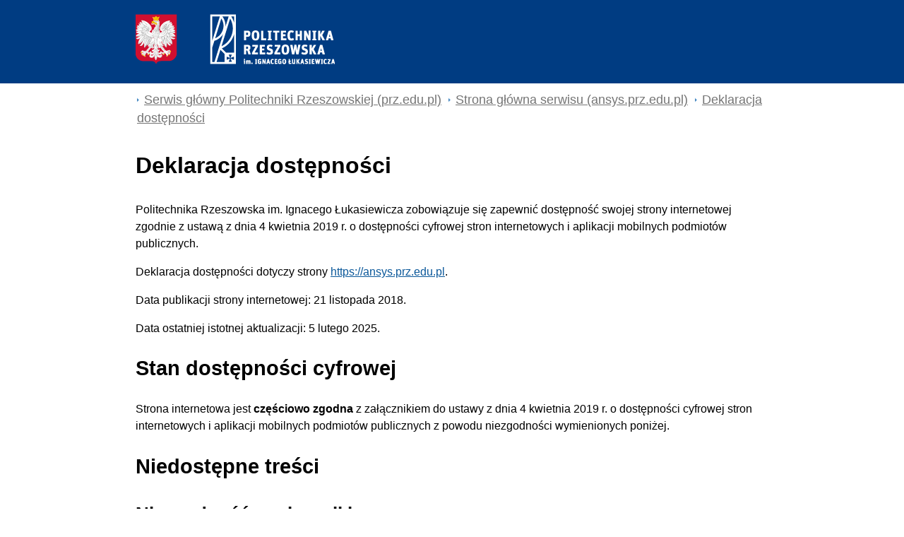

--- FILE ---
content_type: text/html; charset=utf-8
request_url: https://ansys.prz.edu.pl/deklaracja-dostepnosci.php
body_size: 4079
content:
<!doctype html>
<html lang="pl">
	<head>
		<meta http-equiv="Content-Type" content="text/html; charset=utf-8">
		<!--[if lt IE 9]>
        <script src="http://html5shiv.googlecode.com/svn/trunk/html5.js"></script>
        <![endif]-->
		<title>Deklaracja dostępności stron internetowych - Politechnika Rzeszowska</title>
		<meta name="viewport" content="width=device-width, initial-scale=1.0">
		<link rel="stylesheet" type="text/css" href="https://w.prz.edu.pl/themes/prz/css/deklaracja.css">
		
	</head>
	<body><!-- kiwjnzh -->		<header>
			<div class="content">
				<a href="https://w.prz.edu.pl/" title="Strona główna">
					<img class="logo_normal" alt="Strona główna" src="https://w.prz.edu.pl/thumb/GcdkwuAx9CA3YQcDUOEyt6IH8JIx4JJzo2LBMgezZ9Lgcg,1/pl/core_settings/BAE9Ne1RBfAdl,header_logo_transparent.png">
				</a>
			</div>
		</header>
		<nav aria-label="Ślad z okruszków">
			<ul class="breadcrumbs">
				<li class="home"><a href="http://prz.edu.pl" aria-label="Serwis główny prz.edu.pl">Serwis główny Politechniki Rzeszowskiej (prz.edu.pl)</a></li><li><a href="http://ansys.prz.edu.pl">Strona główna serwisu (ansys.prz.edu.pl)<a></li><li class="active"><a href="/deklaracja-dostepnosci.php" aria-current="page">Deklaracja dostępności</a></li>
			</ul>
		</nav>
		<article>
		<h1>Deklaracja dostępności</h1>
		<section id="a11y-wstep">
		<p id="a11y-wstep"><span id="a11-podmiot">Politechnika Rzeszowska im. Ignacego Łukasiewicza</span> zobowiązuje się zapewnić dostępność swojej <span id="a11y-zakres"> strony internetowej </span> zgodnie z ustawą z dnia 4 kwietnia 2019 r. o dostępności cyfrowej stron internetowych i aplikacji mobilnych podmiotów publicznych.</p> <p>Deklaracja dostępności dotyczy strony <a href="http://ansys.prz.edu.pl" id="a11y-url">https://ansys.prz.edu.pl</a>.</p>
		</section>

				
		<p>Data publikacji strony internetowej: 
			<time id="a11y-data-publikacja" datetime="2018-11-21">
				21 listopada 2018.			</time>
		</p>
		<p>Data ostatniej istotnej aktualizacji: 
			<time id="a11y-data-aktualizacja" datetime="2025-02-05">
				5 lutego 2025.			</time>
		</p>

		<h2>Stan dostępności cyfrowej</h2>
		<p id="a11y-status">Strona internetowa jest <strong><!--częściowo zgodna-->
			częściowo zgodna		
		</strong>
		
		z załącznikiem do ustawy z dnia 4 kwietnia 2019 r. o dostępności cyfrowej stron internetowych i aplikacji mobilnych podmiotów publicznych z powodu niezgodności wymienionych poniżej.

					

		<h2>Niedostępne treści</h2><h3>Niezgodność z załącznikiem</h3><ul><li> kontrast elementów interfejsu jest niższy niż 3:1,</li><li> nie można poruszać się klawiaturą po wynikach wyszukiwania,</li><li> nie można anulować działania, które uruchamia się poprzez gest punktowy lub wciśnięcie klawisza urządzenia wskazującego,</li><li> widoczna etykieta nie jest zgodną z etykietą dostępną dla technologii asystujących,</li><li> komunikaty o statusie lub błędach nie są dostępne dla technologii wspomagających bez konieczności przemieszczania fokusa,</li></ul>
	<h2>Przygotowanie deklaracji dostępności i jej aktualizacja</h2>
	<p>Data sporządzenia deklaracji: 
    <time id="a11y-data-sporzadzenie" datetime="2020-09-22">
        22 września 2020.    </time>
	</p>
	<p>Data ostatniego przeglądu deklaracji: 
		<time id="a11y-data-przeglad" datetime="2025-02-05">
			5 lutego 2025.		</time>
	</p>


    <p>
		Deklarację sporządzono na podstawie 
		<strong>samooceny</strong>. <a href="/files/projects/953/pl/core_settings/ansysprzedupl_dd.docx">Raport z samooceny</a>.	
		
	</p>

	<p>	
				</strong>		
	</p>

	<p>	 		
			
		</strong>	
	</p>
	


	<h2> Skróty klawiszowe </h2>
    <p>Na stronie internetowej można korzystać ze standardowych skrótów klawiszowych.</p>

    <h2>Informacje zwrotne i dane kontaktowe</h2>
    <p>Wszystkie problemy z dostępnością cyfrową tej strony internetowej należy zgłosić do <span id="a11y-kontakt">Anny Szczepek</span>: e-mail <a href="mailto:aniasz@prz.edu.pl" id="a11y-email">aniasz@prz.edu.pl</a> lub telefonicznie <a href="tel:+48177432217" id="a11y-telefon">17 743 2217</a>.</p>
    <p>Każdy ma prawo wystąpić z żądaniem zapewnienia dostępności cyfrowej tej strony internetowej lub jej elementów.</p>
		<p>Zgłaszając takie żądanie należy podać:</p>
		<ul>
		<li>swoje imię i nazwisko,</li>
		<li>swoje dane kontaktowe (np. numer telefonu, e-mail),</li>
		<li>dokładny adres strony internetowej, na której jest niedostępny cyfrowo element lub treść,</li>
		<li>opis, na czym polega problem i jaki sposób jego rozwiązania byłby najwygodniejszy.</li>
		</ul>
		<p>Na zgłoszenie odpowiemy najszybciej jak to możliwe, nie później niż w ciągu 7 dni od jego otrzymania.</p>
		<p>Jeżeli ten termin będzie dla nas zbyt krótki poinformujemy o tym. Podamy nowy termin, do którego poprawimy zgłoszone błędy lub przygotujemy informacje w alternatywny sposób. Ten nowy termin nie będzie dłuższy niż 2 miesiące.</p>
		<p>Jeżeli nie będziemy w stanie zapewnić dostępności cyfrowej strony internetowej lub treści, wskazanej w żądaniu, zaproponujemy dostęp do nich w alternatywny sposób.</p>

		<section id="a11y-procedura">
		<h2>Obsługa wniosków i skarg związanych z dostępnością</h2>
		<p>Jeżeli w odpowiedzi na wniosek o zapewnienie dostępności cyfrowej, odmówimy zapewnienia żądanej dostępności cyfrowej, a wnioskodawca nie zgadza się z tą odmową, ma prawo złożyć skargę.</p>
		<p>Prawo do złożenia skargi przysługuje także, jeśli wnioskodawca nie zgadza się na skorzystanie z alternatywnego sposobu dostępu, który zaproponowaliśmy w odpowiedzi na wniosek o zapewnienie dostępności cyfrowej.</p>
		<p>Ewentualną skargę należy złożyć listownie lub mailem do koordynatora dostępności w Politechnice Rzeszowskiej:</p>
		<p>Artur Majcher<br>
		Politechnika Rzeszowska im. Ignacego Łukasiewicza<br>
		al. Powstańców Warszawy 12<br>
		35-029 Rzeszów</p>
		<p>e-mail: <a href="mailto:dostepnosc@prz.edu.pl">dostepnosc@prz.edu.pl</a>.</p>
		<p>Pomocne mogą być informacje, które można znaleźć na rządowym <a href="https://www.gov.pl/web/gov/zloz-wniosek-o-zapewnieniedostepnosci-cyfrowej-strony-internetowej-lub-aplikacji-mobilnej">portalu gov.pl</a>.</p>
		<p>Można także poinformować o tej sytuacji <a href="https://bip.brpo.gov.pl/">Rzecznika Praw Obywatelskich</a> i poprosić o interwencję w zgłoszonej sprawie.</p>
		</section>

		<h2>Pozostałe informacje</h2>

		<section id="a11y-aplikacje">
		<h3>Aplikacje mobilne</h3>
		<p>Politechnika Rzeszowska umożliwia korzystanie z aplikacji Mobilny USOS:</p>
		<ul>
		<li><a href="https://play.google.com/store/apps/details?id=pl.edu.prz.mobilny">pobierz</a> wersję dla systemu Android</a> - <a href="https://usos.prz.edu.pl/kontroler.php?_action=dodatki/mobilny_usos/deklaracjaDostepnosci&amp;app=android">deklaracja dostępności aplikacji</a>;</li>
		<li><a href="https://apps.apple.com/pl/app/mobilny-usos-prz/id1516903086?l=pl">pobierz</a> wersję dla systemu iOS - <a href="https://usos.prz.edu.pl/kontroler.php?_action=dodatki/mobilny_usos/deklaracjaDostepnosci&amp;app=iOS">deklaracja dostępności aplikacji</a>.</li>
		</ul>
		</section>

		<section id="a11y-architektura">
		<h3>Dostępność architektoniczna</h3>
		<a id="a11y-architektura-url" href="https://dostepnosc.prz.edu.pl/dostepnosc-architektoniczna">Szczegółowy opis dostosowania budynków Politechniki Rzeszowskiej.</a></p>
		</section>

		<section id="a11y-komunikacja">
		<h3>Dostępność informacyjno-komunikacyjna</h3>
			<p>Politechnika Rzeszowska zapewnia osobom ze szczególnymi potrzebami następujące środki wspomagające komunikację:</p>
			<ul>
				<li>kontakt telefoniczny (stacjonarny w godzinach pracy uczelni, komórkowy);</li>
				<li>kontakt korespondencyjny (pocztą tradycyjną, e-mailową);</li>
				<li>przesyłanie wiadomości tekstowych, w tym wiadomości SMS, MMS, poprzez komunikatory internetowe;</li>
				<li>przesyłanie faksów;</li>
				<li>wykorzystanie tłumacza polskiego języka migowego przez stronę internetową (<a href="https://tlumacz.migam.org/politechnika_rzeszowska">tłumacz online</a>) w godzinach pracy uczelni.</li>
			</ul>
			<p>Politechnika Rzeszowska posiada urządzenia do obsługi osób słabosłyszących – pętle indukcyjne zamontowane w niżej wymienionych lokalizacjach:</p>
			<ol>
				<li>Budynek V (al. Powstańców Warszawy 12):</li>
				<ul style="list-style-type: disc;">
					<li>sala wykładowa V-2;</li>
				</ul>
			
			
			
				<li>Budynek A (ul. W. Pola 2):</li>
				<ul style="list-style-type: disc;">
					<li>pomieszczenie dziekanatu A-107;</li>
					<li>aula A-61;</li>
				</ul>
			
			
			
				<li>Budynek P (ul. Poznańska 2):</li>
				<ul style="list-style-type: disc;">
					<li>pomieszczenie dziekanatu P-136;</li>
					<li>sala wykładowa P-2;</li>
					<li>sala wykładowa P-15;</li>
				</ul>
			
			
			
				<li>Budynek H (al. Powstańców Warszawy 6):</li>
				<ul style="list-style-type: disc;">
					<li>sala wykładowa H-8;</li>
					<li>sala konferencyjna Wydziału Chemicznego;</li>
				</ul>
			
			
			
				<li>Budynek S (al. Powstańców Warszawy 10):</li>
				<ul style="list-style-type: disc;">
					<li>pomieszczenie dziekanatu S-14;</li>
					<li>sala wykładowa S-1;</li>
				</ul>
			
			
			
				<li>Budynek L (al. Powstańców Warszawy 8):</li>
				<ul style="list-style-type: disc;">
					<li>pomieszczenie dziekanatu L-100;</li>
					<li>pomieszczenie dziekanatu L-120.</li>
				</ul>
			</ol>
			<p><a href="https://prz.edu.pl/uczelnia/dzialania-na-rzecz-poprawy-zapewniania-dostepnosci/o-politechnice-rzeszowskiej---tekst-latwy-do-czytania-etr">Informacje o Politechnice Rzeszowskiej w tekście łatwym do czytania i rozumienia (ETR).</a></p>
		</section>
		</article>
		<footer>
			<div class="x"></div>
			<div class="content">
				<p>Politechnika Rzeszowska im. Ignacego Łukasiewicza<br>al. Powstańców Warszawy 12<br>35-029 Rzeszów</p>
				<p>tel.: +48 17 865 11 00<br>fax: +48 17 854 12 60<br>e-mail: <a href="mailto:kancelaria@prz.edu.pl">kancelaria@prz.edu.pl</a></p>
				<p><a class="cookiehref" href="http://w.prz.edu.pl/polityka-prywatnosci">Polityka prywatności<br></a><a class="submit-bug" href="https://helpdesk.prz.edu.pl/zglos-blad-na-stronie">Zgłoś błąd na stronie</a></p>
				<p id="bip">
					<a class="biphref" title="Biuletyn Informacji Publicznej Politechniki Rzeszowskiej" href="http://bip.prz.edu.pl/"><img class="bip_normal" src="https://w.prz.edu.pl/themes/prz/images/bip-img_n.png" alt="Biuletyn Informacji Publicznej Politechniki Rzeszowskiej"></a>
					<a class="migam" href="https://tlumacz.migam.org/politechnika_rzeszowska"><img src="/themes/prz/images/migam-rece.png" alt="Tłumacz Migam" height="46px" width="54px"></a>
				</p>
				
				</div>
		</footer>
	</body>
</html>


--- FILE ---
content_type: text/css
request_url: https://w.prz.edu.pl/themes/prz/css/deklaracja.css
body_size: 832
content:
@font-face {
    font-family: 'Roboto';
    src: url('/themes/prz/fonts/Roboto-Regular-webfont.eot');
    src: url('/themes/prz/fonts/Roboto-Regular-webfont.eot?#iefix') format('embedded-opentype'),
         url('/themes/prz/fonts/Roboto-Regular-webfont.woff2') format('woff2'),
         url('/themes/prz/fonts/Roboto-Regular-webfont.woff') format('woff'),
         url('/themes/prz/fonts/Roboto-Regular-webfont.ttf') format('truetype'),
         url('/themes/prz/fonts/Roboto-Regular-webfont.svg#robotoregular') format('svg');
    font-weight: normal;
    font-style: normal;
}

@font-face {
    font-family: 'Roboto-Light';
    src: url('/themes/prz/fonts/Roboto-Light-webfont.eot');
    src: url('/themes/prz/fonts/Roboto-Light-webfont.eot?#iefix') format('embedded-opentype'),
         url('/themes/prz/fonts/Roboto-Light-webfont.woff2') format('woff2'),
         url('/themes/prz/fonts/Roboto-Light-webfont.woff') format('woff'),
         url('/themes/prz/fonts/Roboto-Light-webfont.ttf') format('truetype'),
         url('/themes/prz/fonts/Roboto-Light-webfont.svg#robotoregular') format('svg');
    font-weight: 300;
    font-style: normal;
}

@font-face {
    font-family: 'Roboto-Black';
    src: url('/themes/prz/fonts/Roboto-Black-webfont.eot');
    src: url('/themes/prz/fonts/Roboto-Black-webfont.eot?#iefix') format('embedded-opentype'),
         url('/themes/prz/fonts/Roboto-Black-webfont.woff2') format('woff2'),
         url('/themes/prz/fonts/Roboto-Black-webfont.woff') format('woff'),
         url('/themes/prz/fonts/Roboto-Black-webfont.ttf') format('truetype'),
         url('/themes/prz/fonts/Roboto-Black-webfont.svg#robotoregular') format('svg');
    font-weight: 900;
    font-style: normal;
}


html, body {
    margin: 0px;
    padding: 0px;
    font-family: 'Roboto', sans-serif;
    font-size: 1em;
    width: 100%;
    overflow-x: hidden;
    max-width: 100%;
    min-height: 800px;
	line-height: 1.5;

}

a {
    color: #0b589a;
}

a:focus {
	border: 2px solid red;
}

header {
	display: block;
	background-color: #003c82;
}

header div {
	max-width: 70%;
	margin: auto;
	padding: 20px 0;
}

article, nav {
	max-width: 70%;
	margin: auto;
}

article {
	margin-top: 30px;
}

h1, h2, h3 {
	font-size: 2.0em;
	font-family: 'Roboto-Black', sans-serif;
}

h2, h3 {
	font-size: 1.8em;
	font-family: 'Roboto', sans-serif;
}

h3 {
	font-size: 1.6em;
}

nav .breadcrumbs {
    font-size: 1.1em;
    list-style: outside none none;
    padding: 0;
    margin: 10px 2px;
}

nav .breadcrumbs li {
    background: url('/themes/prz/images/breadcrumb_bg.png') no-repeat left center;
    display: inline;
    padding: 5px 10px;
}

nav .breadcrumbs li a {
    color: #757575;
}

footer {
	font-size: 0.9em;
}

footer .x {
	width: 100%;
	background-color: #003c82;
	height: 40px;
}

footer .content {
	display: block;
	max-width: 70%;
	margin: auto;
	padding: 20px 0;
}

/* footer .content p:first-of-type {
	padding-left: 0px;
} */

footer .content p {
	float: left;
	margin-top: 0;
	width: calc(32% - 23px);
	padding-left: 23px;
	color: #003c82;
}

footer .content p#bip {
    width: 4%;
    padding-left: 0px;
}

@media screen and (max-width: 800px) {
    
	header div {
		max-width: 80%;
	}

	article, nav {
		max-width: 80%;
	}
	
	footer .content {
		max-width: 80%;
	}
}